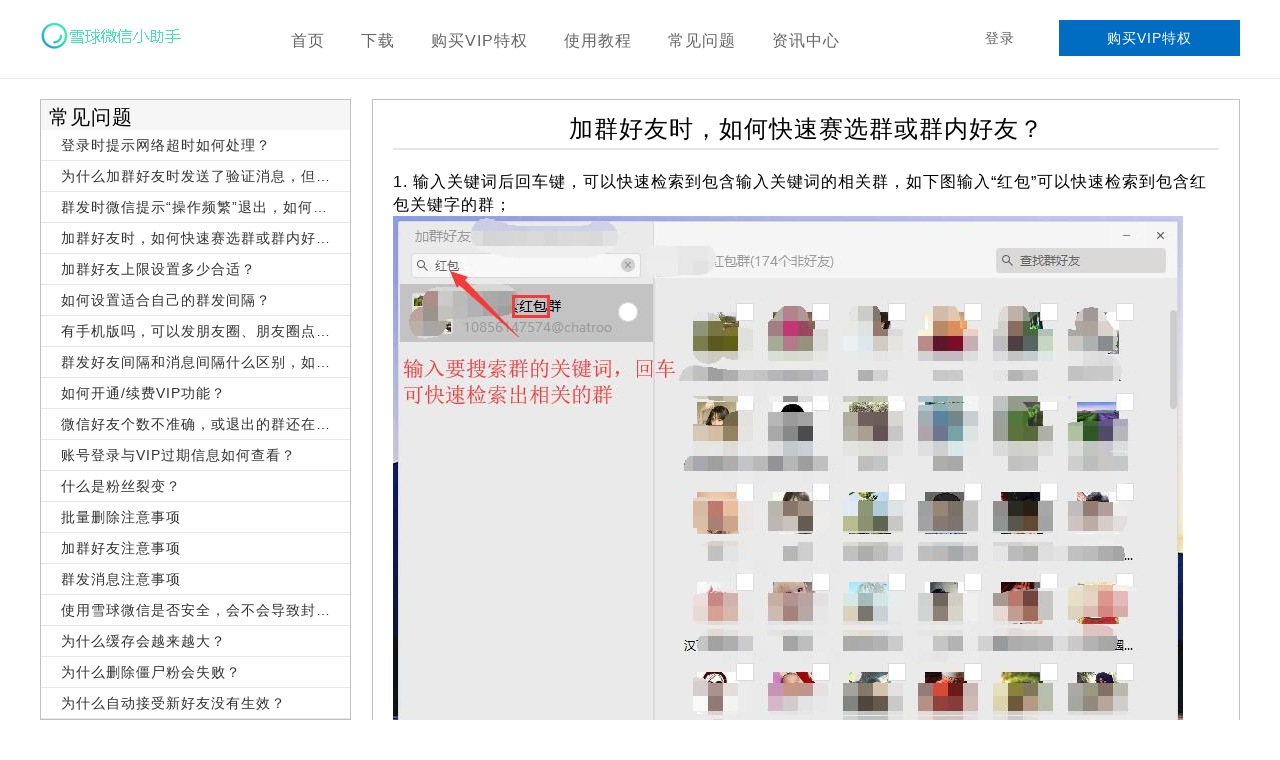

--- FILE ---
content_type: text/html
request_url: https://www.wesnowball.com/changjianwenti/117.html
body_size: 8580
content:
<!DOCTYPE html PUBLIC "-//W3C//DTD XHTML 1.0 Transitional//EN" "http://www.w3.org/TR/xhtml1/DTD/xhtml1-transitional.dtd">
<html xmlns="http://www.w3.org/1999/xhtml">
	<head>
		<title>加群好友时，如何快速赛选群或群内好友？-常见问题_雪球微信小助手</title>
		<meta name="description" content="加群好友时，如何快速赛选群或群内好友？" />
		<meta name="keywords" content="加群好友时，如何快速赛选群或群内好友？" />
		<meta http-equiv="Content-Type" content="text/html; charset=utf-8" />
<link type="text/css" rel="stylesheet" href="/templates/css/index.css"/>
<link type="text/css" rel="stylesheet" href="/templates/css/reset.css"><script src="/templates/js/jquery-1.11.2.min.js" type="application/javascript"></script>
		<link rel="stylesheet" type="text/css" href="/templates/css/basic.css">
		<link rel="stylesheet" type="text/css" href="/templates/css/help.css">
	</head>
<body>

<div id="header" class="headerBar ov">
	<div class="navbar navbar-default navbar-fixed-top " id="#tf-menu.navbar-default">
		<div class="container">
			<div class="logo fl">
				<a href="/"><p><img src="/upload/image/ann/20190211/20190211342963.png" title="20190211342963.png" alt="20190211342963"/></p></a>
			</div>
			<ul class="fl navbar-nav">
				<li><a href="/">首页</a></li>
								<li><a href="/xiazai/">下载</a></li>
								<li><a href="/kaitongvip/">购买VIP特权</a></li>
								<li><a href="/shiyongjiaocheng/">使用教程</a></li>
								<li><a href="/changjianwenti/">常见问题</a></li>
								<li><a href="/zixunzhongxin/">资讯中心</a></li>
							</ul>
			<div class="buyBtn fr">
				<span class="ngminfo">

				</span>

				<a href="/kaitongvip/" class="butvip">购买VIP特权 </a>
			</div>
		</div>
	</div>
</div>
<div class="clear"></div>

<div style="Z-INDEX: 0" class="top">
	<div class="hpLeft">

		<div class="bor">
			<div class="sideBarTi">
				<h2>常见问题</h2>
			</div>
			<div class="sideBar">
				<ul class="listarticle">
					

					<li><a href="/changjianwenti/120.html">登录时提示网络超时如何处理？</a></li>
					

					<li><a href="/changjianwenti/119.html">为什么加群好友时发送了验证消息，但一直没有好友通过？</a></li>
					

					<li><a href="/changjianwenti/118.html">群发时微信提示“操作频繁”退出，如何处理？</a></li>
					

					<li><a href="/changjianwenti/117.html">加群好友时，如何快速赛选群或群内好友？</a></li>
					

					<li><a href="/changjianwenti/116.html">加群好友上限设置多少合适？</a></li>
					

					<li><a href="/changjianwenti/115.html">如何设置适合自己的群发间隔？</a></li>
					

					<li><a href="/changjianwenti/114.html">有手机版吗，可以发朋友圈、朋友圈点赞吗？</a></li>
					

					<li><a href="/changjianwenti/108.html">群发好友间隔和消息间隔什么区别，如何设置？</a></li>
					

					<li><a href="/changjianwenti/105.html">如何开通/续费VIP功能？</a></li>
					

					<li><a href="/changjianwenti/104.html">微信好友个数不准确，或退出的群还在如何处理？</a></li>
					

					<li><a href="/changjianwenti/100.html">账号登录与VIP过期信息如何查看？</a></li>
					

					<li><a href="/changjianwenti/99.html">什么是粉丝裂变？</a></li>
					

					<li><a href="/changjianwenti/98.html">批量删除注意事项</a></li>
					

					<li><a href="/changjianwenti/97.html">加群好友注意事项</a></li>
					

					<li><a href="/changjianwenti/96.html">群发消息注意事项</a></li>
					

					<li><a href="/changjianwenti/95.html">使用雪球微信是否安全，会不会导致封号？</a></li>
					

					<li><a href="/changjianwenti/45.html">为什么缓存会越来越大？</a></li>
					

					<li><a href="/changjianwenti/44.html">为什么删除僵尸粉会失败？</a></li>
					

					<li><a href="/changjianwenti/43.html">为什么自动接受新好友没有生效？</a></li>
					
				</ul>
			</div>
		</div>
		<br>

		<div class="feedback">
			若以上内容没有解决您的问题，<span class="highlink"><a href="http://wpa.qq.com/msgrd?v=3&uin=1376768576&site=qq&menu=yes" target="_blank">点此提问</a></span>
		</div>
	</div>
	<div class="hpRight">
		<h1>加群好友时，如何快速赛选群或群内好友？</h1>
		<hr>
		<div class="hpArticle">
			<p><span style="font-size: 16px;">1.&nbsp;输入关键词后回车键，可以快速检索到包含输入关键词的相关群，如下图输入“红包”可以快速检索到包含红包关键字的群；</span></p><p><img src="/upload/image/article/20190803/20190803203927.jpg" title="20190803203927.jpg" alt="20190803203927"/></p><p><br/></p><p><span style="font-size: 16px;">2.&nbsp;检索群内好友，输入群内好友关键词，回车后可以显示包含关键词的群内好友；</span></p><p><span style="font-size: 16px;"><img src="/upload/image/article/20190803/20190803108569.jpg" title="20190803108569.jpg" alt="20190803108569"/></span></p><p><span style="font-size: 16px;"><br/></span></p><p><span style="font-size: 16px;">3.&nbsp;群内好友，右下角有勾选“全选搜索结果”，可以全选搜索的好友。</span></p>
		</div>
		<br>
	</div>
</div>
<div class="clear"></div>
<p>&nbsp;</p>
<hr>
<div class="footer">
	<div class="container">
		<dl class="fl ft_dl" style="width: 480px">
			
			<dt>资讯中心</dt>
			
			
			<dd><a href="/zixunzhongxin/85.html">《蜘蛛侠：平行宇宙》中植入广告为什么是QQ而非微信，原因是...</a></dd>
			
			<dd><a href="/zixunzhongxin/84.html">惊呆！速看！微信这一新功能，网友炸锅了！</a></dd>
			
			<dd><a href="/zixunzhongxin/83.html">【精辟】微信最多可以加多少人， 原因你可能无法想象</a></dd>
			
			<dd><a href="/zixunzhongxin/82.html">网友震惊了，2019年微信要推出这两个功能吗？</a></dd>
			
		</dl>
		<!--<dl class="fl ft_dl">
			
			<dt>常见问题</dt>
			
			
			<dd><a href="/changjianwenti/45.html">为什么缓存会越来越大？</a></dd>
			
			<dd><a href="/changjianwenti/44.html">为什么删除僵尸粉会失败？</a></dd>
			
			<dd><a href="/changjianwenti/43.html">为什么自动接受新好友没有生效？</a></dd>
			
		</dl>-->
		<div class="fl ft_center">
			<div class="weixin">
				<p>&nbsp; &nbsp; &nbsp; &nbsp; <strong>关注我们</strong></p><p><img src="/upload/image/ann/20220914/20220914987579.jpg" title="20220914987579.jpg" alt="7120479b90661dd90100bf555c3db25.jpg"/></p>
			</div>
		</div>
		<div class="fl ft_right">
			<p><strong style="padding: 0px; color: rgb(101, 101, 101); line-height: 30px; display: block; font-family: SegoeUI, " helvetica="" microsoft="">郑州库英软件雪球微信小助手研发团队</strong></p><p style="margin-top: 0px; margin-bottom: 0px; padding: 0px; color: rgb(101, 101, 101); line-height: 30px; letter-spacing: 1px; font-family: SegoeUI, " helvetica="" microsoft="">电子邮箱：wesnowball@outlook.com</p><p style="margin-top: 0px; margin-bottom: 0px; padding: 0px; color: rgb(101, 101, 101); line-height: 30px; letter-spacing: 1px; font-family: SegoeUI, " helvetica="" microsoft="">客服QQ：2253696674</p><p style="margin-top: 0px; margin-bottom: 0px; padding: 0px; color: rgb(101, 101, 101); line-height: 30px; letter-spacing: 1px; font-family: SegoeUI, " helvetica="" microsoft="">客服微信：<span style="font-family: SegoeUI, &quot;Microsoft YaHei&quot;, 微软雅黑, &quot;Helvetica Neue&quot;, Helvetica, Arial, sans-serif; letter-spacing: 1px;">solidprofit01</span></p><p style="margin-top: 0px; margin-bottom: 0px; padding: 0px; color: rgb(101, 101, 101); line-height: 30px; letter-spacing: 1px; font-family: SegoeUI, " helvetica="" microsoft=""><a href="https://beian.miit.gov.cn" target="_self" title="豫ICP备17039276号-2">豫ICP备17039276号-2</a></p><p style="margin-top: 0px; margin-bottom: 0px; padding: 0px; color: rgb(101, 101, 101); line-height: 30px; letter-spacing: 1px; font-family: SegoeUI, " helvetica="" microsoft=""><a href="https://www.wesnowball.com/sitemap.html" target="_self" title="网站地图">网站地图</a><br/></p><p><br/></p>
		</div>
	</div>
	<div style="clear: both"> </div>
</div>
<script src="/templates/js/staticpost.js" type="application/javascript"></script>
<p>&nbsp;</p>

	</body>
</html>

--- FILE ---
content_type: text/html; charset=utf-8
request_url: https://www.wesnowball.com/staticpost.php
body_size: 132
content:
"<a href=\"\/handle.php?act=login\" class=\"butlogin\" >\u767b\u5f55<\/a>"

--- FILE ---
content_type: text/html; charset=utf-8
request_url: https://www.wesnowball.com/staticpost.php
body_size: 141
content:
"<a href=\"\/handle.php?act=login\" class=\"in-sub\">\u7acb\u5373\u8d2d\u4e70<\/a>"

--- FILE ---
content_type: text/css
request_url: https://www.wesnowball.com/templates/css/index.css
body_size: 12868
content:

#tf-menu {
    padding: 15px;
    -webkit-transition: all 0.8s;
    -o-transition: all 0.8s;
    transition: all 0.8s;
}

.on {
    background-color: rgba(40, 41, 46, 0.3) !important;
    padding: 0px !important;
}

.navbar {
	height:42px;
	line-height:42px;
    margin: 20px 0;
	border-bottom: 1px solid #eee;
	padding-bottom: 1rem;
}
.container {
    width: 1200px;
	margin:0 auto;
}
.logo a{
	color:#007DD7; 
	font-size:18px;
}
.navbar-nav{
	margin-left:93px;
}
.navbar-nav li{
	display: inline-block;
	padding: 0 1rem;
}
.navbar-nav li a{
	font-size:16px;
}
.navbar-nav li a:hover{
	color:#006dc2;
}
.buyBtn{
	width:300px;
	height:36px;

	font-size:14px; 
	text-align:center;
	line-height:36px;
}
.buyBtn .butvip{
	display:inline-block;
	height:36px;
	color:#FFF;
    float:right;
    padding: 0 3rem;
    background-color:#006CC2;
}
.myinfo{
    position: relative;
    display: inline-block;
    min-width: 80px;
}
.operation{
    position: absolute;
    border: 1px solid #ccc;
    width: 90px;
    background: #fff;
    display: none;
    top:30px;
}
.myinfo:hover .operation{
    display: block;
}
.operation p{
    font-size: 12px;
    line-height: 23px;
}
.slider {
    background: url("../images/show-bg.jpg") no-repeat center center ;
    background-size: cover;
    min-height: 500px;
    height: 600px;
    overflow: hidden;
}
.slider-wrap {
    padding: 150px 0px;
}
.profileBox1{
	text-align:center;
	margin-bottom:30px;
}
.profileBox1 p{
	line-height:52px;
}
.profileTitle {
	font-size: 46px;
	margin-top: 80px;
	letter-spacing: -.01em;
	font-weight: 100;
}
.profileCaption {
	font-size: 15px;
	margin-top: 10px;
	font-weight: 400;
}
.profileBox1 .fidesc p{
    font-size: 22px;
}
.profileUsing {
    color: #006CC2;
    margin-top: 10px;
    font-size: 14px;
    font-weight: bold;
	display:block;
}
.index_box_388{
	min-height:388px;
	margin:40px 0;	
}

.item_box img{
	width:600px;
}
.item_box h2 , .item_box9 h2 , .item_box10 h2 , .item_box11 h2 ,.item_box14 h2{
	display:block;
	font-size:22px;
	color:#000;
	height:44px;
	line-height:30px;
	font-weight:400;
}
.item_box_text h2{
	margin-top:26%;
	font-size: 34px;
	line-height: 40px;
	font-weight: 100;
}
.item_box h2 span{
	font-size:28px;
	font-family: "SegoeUI";
	margin-right:10px;
}
.index_box_380{	
	width:100%;
	margin:105px  auto;
}
.index_box_380 .item_box4{
	width:230px;
	height:44px;
	line-height:30px;
	text-align:center;
}
.h380{
	height:380px;
}
.index_box_380  .item_box4_img{
	width:970px;
	display:block;
}
.h388{
	height:388px;
}
.item_box5{
	width:50%;
}
.item_box4 h2{
	margin:150px 0 0;
}
.item_box5 h2{
	margin:15px 0 0;
	text-align:left;
}

.h270{
	height:270px;
}
.item_box9 img{
	width:450px;
	height:270px;
	display:block;
	float:left;
}
.item_box10 img{
	width:450px;
	height:230px;
	display:block;
}
.item_box9 h2 ,.item_box10 h2,.item_box11 h2 ,.item_box14 h2{
	margin:15px 0 0;
}
.item_box10  {
	width:300px;
}
.col3{
	width:33.333%;
}
.h240{
	height:240px;
}
.w850{
	width:850px;
}
.item_box14 h2{
	width:350px;
	text-align:center;
	margin:150px 0 0;
}
.item_box14 .profileUsing{
	text-align:center;
}
.footer{
	min-height:180px;
	background:#f7f7f7;
	padding:50px 0 10px 0;
	margin-top:50px;
}
.footer .ft_dl{
	width:240px;
}
.footer .ft_dl dt{
	color:#656565;
	font-size:16px;
	font-weight:600;
	margin-bottom:9px;
}
.footer .ft_dl dd{
	line-height:30px;
}
.footer .ft_dl dd, .ft_center span ,.ft_right b , .ft_right p{
	color:#656565;
	font-size:14px;
	line-height:30px;
}
.ft_center{
	width:320px;
}
.ft_center span{
	float:left;
	display:block;
	line-height:38px;
	margin-right:10px;
}
.ft_center img{
	display:inline-block;
	margin:0 10px;
	max-width:123px;
}
.ft_right{
	width:340px;	
}
.ft_right b{
	display:block;
	font-size:16px;
	margin-bottom:15px;
}
.index-title{
    font-size:30px;
}
.index-description{
    font-size: 18px;
}
.banner img{
    width: 100%;
    height: 450px;
}
.item_box_img{
    width:782px;
    height: 439px;
    overflow: hidden;
}
.item_box_img img{
    width: 100%;
}
.index_box_388 .ng-box{
    width: 693px;
    height: 369px;
    overflow: hidden;
}
.index_box_388 .ng-text{
    width: 446px;
}
.item_box_text{
    width:377px;
	overflow: hidden;
}
.item_box_text p{
	font-weight: 400;
	font-size: 15px;
	line-height: 20px;
	padding: 24px 0 0;
}
/*下载*/
.dow-desc{
    line-height: 160%;
    padding-bottom: 1rem;
}
.dow-desc p{

    font-size: 16px;
}
.dninfo ul {margin: 0}
.in-con{
    overflow: hidden;
    padding: 10px;
}
.dl-btn-pos a{
    color:#fff;
    font-size: 16px;
}
.dninfo ul li{
    line-height: 20px;
    list-style-type: disc !important;
}

.dow-xz{
    width:35%;
    height: 40px;
    line-height: 40px;
    display: block;
    text-align: center;
    background: #006CC2;
    margin: 3px 0;
}
.rightbox_mid ul li {
    border-bottom: 1px dashed #CCCCCC;
    height: 30px;
    line-height: 30px;
    width: 440px;
    margin: 0 auto;
}
.time {
    float: right;
    width: 30px;
    color: #277c0a;
    padding-right: 5px;
}
.rightbox_mid ul li img {
    margin: -2px 5px 0 0;
}

.commonTi2 h2 {
    margin: 0;
    padding-top: 4px;
    color: #505050;
    font-size: 14px;
}
.bor{
    border:1px solid #eee;
    padding: 10px;
    overflow: hidden;
    width: 96%;
}
/*支付*/
.pay-h1{
    font-size: 24px;
    font-weight: normal;
}
.pay-pri{
    padding-left: 1.8em;
}
.pay-main{
    width: 575px;
}

.pay-pic img{
    max-width: 100%;
}
.pay-k{
    width: 575px;
}
.price-list li a span{
    display: inline-block;
    width: 90px;
    line-height: 23px;
}
.pay-pic{
    width: 553px;
    height:350px;
    overflow: hidden;
}

.pay-price{
    padding: 2rem 0;
    border-bottom: 1px solid #ccc;
}
.form-info input{
    position: absolute;
    top: 0;
    width: 100%;
    left: 0;
    height: 100%;
    opacity: 0;
}

.form-info ul li{
    display:inline-block;
    border: 1px solid #ccc;
    width: 120px;
    text-align: center;
    line-height: 35px;
    margin-right: 3.9%;
    cursor: pointer;
    position: relative;
}
.form-info ul li.ng{
    margin-right: 0;
}
.viplist{
    padding: 0.5rem 0;
}
.form-info ul li a{
    display: block;
    border: 2px solid #fff;
    color: #000;
}
.form-info{
    margin-top: 0.5rem;
    border-bottom: 1px solid #ccc;
    padding-bottom: 1rem;
}
.item-list li.sel{
    border-color: #00a0e9;
    border-width: 1px;
}
.item-list li.sel a{
    border: 2px solid #00a0e9;
}

.viplist ul li{
    list-style-type:disc;
    line-height: 20px;
}
.in-sub{
    border: 1px solid #eee;
    background: #ec5411;
    color:#fff;
    font-size: 16px;
    padding: 0.5rem 2rem;
    border-radius: 3px;
    margin-top: 2rem;
    float: right;
    cursor: pointer;
    margin-bottom: 1rem;
}
.nginfo ul li{
    line-height: 25px;
}
.pay-from{
    width: 50%;
    margin: auto;
}
.pay-from li{
    padding: 0.1rem 0;
    text-indent: 2em;
}
.pay-from .sub{
    color:#fff;
    background: #006CC2;
    width: 160px;
    line-height: 35px;
    border-radius:3px;
    font-size: 16px;
    cursor: pointer;
}
.pay-from .account{
    border: 1px solid #ddd;
    padding: 8px 0;
    width:260px;
    margin: 1rem 1rem 1rem 0;
}
.reg-form span{
    width: 120px;
    display: inline-block;
    text-align: right;
}
.reg-form .inputtext{
    border: 1px solid #ddd;
    padding: 8px 10px;
    width: 350px;
    margin: 1rem 0;
}
.yzmcode{
    width: 100px;
    border: 1px solid #ddd;
    padding: 8px 0;
}
.reg-table{
    border: 1px solid #ddd;
    padding: 2rem 0;
}
.reg-form .sub{
    text-align: center;
}
.reg-form li{
    border-bottom:  1px #ddd dashed;
}
.pay-from .title{
    width: 110px;
    text-align: right;
    display: inline-block;
}
.dow-item  li{
    border-bottom: 1px solid #ddd;
    padding: 2rem 0;
}
.dow-item-pic{
    max-width: 480px;
    max-height:200px;
    overflow: hidden;
}
.dow-item-info{
    line-height: 28px;
    padding: 0 2rem;
    max-width: 500px;
    max-height: 200px;
    overflow: hidden;
}
.dow-but{
    text-align: right;
    float:right;
    padding-top: 180px;
}
.payewm{
    margin: 0px 100px;
    border: 3px solid #006CC2;
}
/*members*/
.mod-ucenter-cleft {
    width: 248px;
    margin-left: 1px;
    float:left;
    border:1px solid #ccc;
}
.mod-ucenter-cleft dl {
    background: #fbfbfb;
}
.mod-account {
    padding: 20px 0 0 20px;
}
.clearfix {
    zoom: 1;
}
.mod-account-avatar {
    background-position: 0 0;
    width: 80px;
    height: 80px;
    padding: 4px 8px 11px 9px;
    float: left;
}
.mod-account-avatar .account-avatar-panel {
    display: block;
    position: relative;
}
.mod-ucenter-dl {
    border-top-width: 0;
}
.mod-account-info {
    position: relative;
    float: right;
    width: 125px;
    padding-top: 25px;
    height: 70px;
    overflow: hidden;
}
.mod-personal-name {
    font-weight: 400;
    font-size: 16px;
    color: #333;
    font-family: \5fae\8f6f\96c5\9ed1,\9ed1\4f53;
    word-break: break-all;
    word-wrap: break-word;
    line-height: 24px;
    width: 120px;
    transition: .3s;
    z-index: 10;
}
.mod-personal-edit {
    position: absolute;
    margin-top: 10px;
    z-index: 20;
    background: #fcfcfc;
    top: 50px;
    height: 40px;
    width: 100%;
}
.mod-ucenter-dl dt {
    color: #333;
    background: #f3f3f3;
    height: 38px;
    border-bottom: 1px solid #ddd;
    border-top: 1px solid #ddd;
    padding-left: 20px;
    font-weight: 700;
    line-height: 38px;
    font-size: 14px;
}
.mod-ucenter-cleft li {
    float: left;
    width: 248px;
}
.mod-ucenter-cleft li.changepwd a {
    background-position: 16px 12px;
}
.mod-ucenter-cleft li a {
    position: relative;
    line-height: 50px;
    float: left;
    width: 204px;
    padding-left: 44px;
    border-bottom: 1px dotted #dcdcdc;
    color: #666;
    font-size: 12px;
    background-image: url(../images/ucenternav_bg.png);
    background-image: -webkit-image-set(url(../images/ucenternav_bg.png) 1x,url(../images/ucenternav_bg@2x.png) 2x);
    background-image: -moz-image-set(url(../images/ucenternav_bg.png) 1x,url(../images/ucenternav_bg@2x.png) 2x);
    background-image: -o-image-set(url(../images/ucenternav_bg.png) 1x,url(../images/ucenternav_bg@2x.png) 2x);
    background-image: -ms-image-set(url(../images/ucenternav_bg.png) 1x,url(../images/ucenternav_bg@2x.png) 2x);
    background-repeat: no-repeat;
}
.mod-ucenter-cleft li.phone a {
    background-position: 16px -38px;
}
.mod-ucenter-cleft li.email a {
    background-position: 16px -88px;
}
.mod-ucenter-cleft li a .ucenter-dl-em {
    position: absolute;
    top: 18px;
    right: 10px;
    color: #2e82ff;
    font-size: 12px;
    line-height: 12px;
    font-style: normal;
}
.mod-ucenter-cleft li a:hover {
    background-color: #fff;
}
.rig-con{
    width: 900px;
}
.inputxt{
    display: none;
}
.save{
    padding: 0.5rem 3rem;
    background: #006CC2;
    color: #fff;
    border-radius: 3px;
    margin-top: 1rem;
    cursor: pointer;
    margin-left: 6rem;
    margin-right: 2rem;
}
.list-item span{
    width: 110px;
    text-align: right;
    display: inline-block;
}
.list-item{
    padding: 0.2rem 0;
}
.list-item input{
    border:1px solid #ccc;
    padding: 0.5rem 0.5rem;
    width: 260px;

}
#phonecode{
    background: #006CC2;
    color: #fff;
    padding: 6px;
    border: none;
    border-radius: 4px;
    cursor: pointer;
}
.order{
    float: right;
    width: 900px;
    border: 1px solid #ccc;
}
.order table th{
    border-bottom:1px solid #ccc ;
    padding: 0.5rem 0.1rem;
}
.order table td{
    border-bottom:1px solid #ccc ;
    padding: 0.5rem 0.1rem;
    text-align: center;
}
.fenye{
    text-align: center;
    margin-top: 1rem;
}
.fenye li {
    border: 1px solid #ccc;
    padding: 5px 13px;
    display: inline-block;
    margin: 0 5px;
}
.reg-form li{
    position: relative;
}
.inputtips{
    position: absolute;
     display: none;
    right: -217px;
    top: 21px;
    width: 50%;
}
.inputtips p{
    font-size: 12px;
    color: #666;
    text-align: left;
}
/*memberend*/
.form-info .vip_tip{
    position: absolute;
    right: 0;
    top: 10px;
    width: 48%;
}
.vip_tip{
    color: red;
    line-height: 24px;
}
.form-info{
    position: relative;
}

--- FILE ---
content_type: text/css
request_url: https://www.wesnowball.com/templates/css/reset.css
body_size: 871
content:
@charset "utf-8";
/* CSS Document */

*{ margin:0;padding:0;}
img{border:none; max-width:100%;}
ul,li{list-style:none;}
input,select,textarea{outline:none;border:none; background:none;}
textarea{resize:none;}
a{text-decoration:none; color:#656565;}
h1,h2,h3,h4,h5,h6{font-style:normal;}
body{
	color: #656565;
    font-size: 12px;
    line-height: 1.4;
    -webkit-font-smoothing: antialiased;
    font-family: "SegoeUI","Microsoft YaHei",微软雅黑,"Helvetica Neue",Helvetica,Arial,sans-serif !important;
}
body, p {
    font-size: 14px;
	color:#000000;
    line-height: 23px;
    letter-spacing: 1px; 
}
/*清浮动*/
.clearfix:after{content:"";display:block;clear:both;}
.clearfix{zoom:1;}
.fl{float:left;}
.fr{float:right;}
.relative {   position: relative;}
.ov{overflow: hidden}





























--- FILE ---
content_type: text/css
request_url: https://www.wesnowball.com/templates/css/basic.css
body_size: 8795
content:
@charset "utf-8";
 
body{margin:0; padding:0; font-family:"Arial"; font-size:12px; font-style:normal; line-height: 18px; color:#333; }
all{margin:0; padding:0;}
img{border:0; margin:0; padding:0; }
table{border:0;cellspacing:0;cellpadding:0;}
hr{margin-left:20px; margin-right:20px; border:1px solid #e6e6e6;}

a:visited,a:link{  text-decoration:none;}
.top{ margin:0 auto; position:relative; width:1200px;}
.head_top{ color:#007dd7!important;display:block;height:40px;line-height:40px;font-size:18px;font-family:"Microsoft YaHei"}
.bor{ margin:0; padding:0; border:1px solid #c1c1c1;}
.clear{clear: both;}
.kkbr{height:10px;}

.menu{width:960px; height:32px; float:right; margin-bottom:10px; background:no-repeat #535353;}
.menu ul{margin:0;padding:0; list-style-type:none;}
.menu ul li{width:120px;*width:120px;_width:120px; height:28px; padding:4px 0 0 0; line-height:25px; text-align:center; font-weight:bold; font-size:16px; font-family:"Microsoft YaHei","����","Arial"; float:left; }
.menu ul li a:link{color:#FFFFFF; text-decoration:none;}
.menu ul li a:visited{color:#FFFFFF; text-decoration:none;}
.menu ul li a:hover{color:#FFFFFF; text-decoration:underline;}
.menu .select{background-image:url(../images/select.jpg); background-position:center bottom; color:#FFFFFF;}
.menu .sp{width:1px;background-image:url(../images/line.jpg); color:#FFFFFF;}

.highlink{font-size:12px;}
.highlink span{float:right;}

.commonTi2{margin:0; padding:0; height:24px; background:no-repeat #D1D1D1;}
.commonTi2 h2{margin:0; padding-top:4px; padding-left:8px; color:#505050; font-size:14px; font-family:"Microsoft YaHei","����","Arial";}
.commonTi2 h2 span{margin-left:530px; color:#636597; font-size:13px; font-weight:400;}

/* index */
.kkfunc-bor{ margin:0; padding:0; height:600px; border:1px solid #c1c1c1;}
.kkfunc{width:479px; height:180px; float:left;}
.kkfunc a:link{color:#636597; text-decoration:none;}
.kkfunc a:visited{color:#636597; text-decoration:none;}
.kkfunc a:hover{color:#636597; text-decoration:underline;}

.kkfunc h1{font-size:20px;font-weight:500; color:#505050; font-family:"Microsoft YaHei","����","Arial";}
.kkfunc-pic{position: absolute; margin-left:30px; margin-top:60px;}
.kkfunc-title{position: absolute; margin-left:200px; margin-top:52px;}
.kkfunc-title2{position: absolute; margin-left:177px; margin-top:52px;}
.kkfunc-detail{position: relative; left:200px; top:94px; width:270px; color:#717171; letter-spacing:2px; line-height:26px; font-family:"����","Microsoft YaHei","Arial";}
.kkfunc-detail2{position: relative; left:177px; top:94px; width:270px; color:#717171; letter-spacing:2px; line-height:26px; font-family:"����","Microsoft YaHei","Arial";}
.game-more{margin-left:64px;}
.share-btn{position: relative; left:30px; top:30px;}


.dn_pc{width:157px; margin:100px 0 0 740px;}
.dn_phone{width:157px; margin:20px 0 0 740px;}

.kkjs_fanti{margin:0 16px 10px 26px; font-size:16px; font-weight:bold; line-height: 24px; font-family:"΢ܛ�����w","Microsoft JhengHei","Arial";}
.blank{width:960px; height:10px;}
.banBK{width:957px; height:282px; margin-bottom:10px; padding:1px; background:url(../images/kkbann.png) no-repeat #FFFFFF;}
.free-dl-btn-pos{margin:120px 0 0 740px;}
.free-dl-btn{width:168px; height:44px;display: block;background: url(../images/fdlbtn.png) no-repeat;text-indent: -999em;}
.free-dl-btn:hover{background-position: -169px 0;}
.btn-share{margin-bottom:5px;padding:0; height:36px;}
.partner{ margin-left:30px; margin-top:20px; height:50px;}
.partner img{margin-right:40px;}
.friendlink{width:960px; height:100px;}
.friendlink ul{margin-left:30px; padding:0; list-style-type:none;}
.friendlink ul li{width:112px; *width:112px;_width:112px; height:12px; padding-top:6px; text-align:left; float:left; font-family:"����","Microsoft YaHei","Arial"; }
.friendlink a:link{color:#717171; text-decoration:none;}
.friendlink a:visited{color:#717171; text-decoration:none;}
.friendlink a:hover{color:#717171; text-decoration:underline;} 
.connect{margin-left:20px;}
.company{margin-top:10px; color:#717171; line-height:22px;}


/* update */
.dntitle{margin-top:10px; font-size:20px; font-weight:bold; line-height: 24px; font-family:"Microsoft YaHei","����","Arial";}
.dninfo{margin:10px 0 10px 5px; font-size:15px; line-height: 24px;}
.dlFenliu{margin-left:10px;}
.dlFenliu hr{margin:0; width:935px; border:1px solid #e6e6e6;}
.update{margin:20px 0 0 20px; height:204px;}
.updatelog{margin:20px 0 0 20px;}
.logtitle{margin-bottom:10px;color:#333;font-weight:bold; font-family:"Microsoft YaHei","����","Arial";}
.rightbox_mid{width:440px; height:auto; margin:20px 0 0 20px; }
.rightbox_mid ul{margin:0; padding:0; list-style-type:none;}
.rightbox_mid ul li{ border-bottom:1px dashed #CCCCCC; height:30px; line-height:30px; width:440px; margin:0 auto;}
.rightbox_mid ul li img{ margin:-2px  5px 0 0; }
.time{float:right; font-family:"����"; width:30px;  color:#277c0a; padding-right:5px;}
.dl-btn-pos{margin:0 auto;}
.dl-btn{width: 134px;height: 44px;display: block;background: url(../images/dl_btn.png) no-repeat;text-indent: -999em;}
.dl-btn:hover{background-position: -134px 0;}
.dl-btn:active{background-position: -268px 0;}
.other-down{float:right; margin-right:80px;}
.down-share{margin-left:430px;}

/* yg */
.btnvipyg{margin-left:160px;}
.dnbtn{margin:10px 15px 25px 2px; width:150px; height:32px; background:url(../images/downloadbk.jpg) no-repeat #FFFFFF; float:left;}
.dnbtn h3{margin-left:30px; margin-top:6px; font-weight:bold; font-size:16px; font-family:"Microsoft YaHei","����","Arial";}
.dnbtn a:link{color:#FFFFFF; text-decoration:none;}
.dnbtn a:visited{color:#FFFFFF; text-decoration:none;}
.dnbtn a:hover{color:#FFFFFF; text-decoration:underline;}

/* paypal */
.vipTi{margin:0; padding:0; height:24px; background:no-repeat #FF0000;}
.vipTi h2{margin:0; padding-top:4px; padding-left:8px; color:#FFFFFF; font-size:14px; font-family:"Microsoft YaHei","����","Arial";}
.viptitle{margin-bottom:4px;font-size:15px;font-weight:bold;line-height: 24px;font-family:"Microsoft YaHei","����","Arial";}
.viptitle_fanti{margin-bottom:4px;font-size:15px;font-weight:bold;line-height: 24px;font-family:"΢ܛ�����w","Microsoft JhengHei","Arial";}
.mod_active{height:102px; margin:20px 0 20px 36px;}
.mod_active .select_v2{height:102px;}
.mod_active .select_v2 ul{margin:0;padding:0; list-style-type:none;}
.mod_active .select_v2 li{float:left;width:150px;}
.mod_active .select_v2 li a{display:block;width:136px;height:102px;background:url(../images/viptype.png) no-repeat;}
.mod_active .select_v2 li a span{display:none;}
.mod_active .select_v2 li a:hover{cursor:hand;}
.mod_active .select_v2 li .cur{background:url(../images/viptype.png) no-repeat 0 -102px;}
.mod_active .select_v2 .it1 a{background-position:0px 0px;}
.mod_active .select_v2 .it1 .cur{background-position:0px -104px;}
.mod_active .select_v2 .it2 a{background-position:-138px 0px;}
.mod_active .select_v2 .it2 .cur{background-position:-138px -104px;}
.mod_active .select_v2 .it3 a{background-position:-276px 0px;}
.mod_active .select_v2 .it3 .cur{background-position:-276px -104px;}
.mod_active .select_v2 .it4 a{background-position:-414px 0px;}
.mod_active .select_v2 .it4 .cur{background-position:-414px -104px;}
.vip_btn{height:48px;margin:20px 0 20px 36px;}
.vip_btn ul{margin:0;padding:0; list-style-type:none;}
.vip_btn li{float:left;width:150px;}
.vip_btn .submit{width:136px;height:46px;float:left;text-indent:-9999px;overflow:hidden;border:0 none;cursor:pointer;}
.vip_btn .alipay{background:url(../images/alipay.jpg) no-repeat;}
.vip_btn .bank{background:url(../images/net_bank.png) no-repeat;}
.vip_btn .tenpay{background:url(../images/tenpay.png) no-repeat;}
.vip_btn .weixin{background:url(../images/wxpay.png) no-repeat;}
.vip_remark{margin:16px 0 30px 46px;}
.vip_remark ul{margin:0;padding:0;}
.vip_remark li{height:24px;}
.vipleft{float:left;}
.vipright{ margin-right:30px; float:right; }
.vipscroll{width:100%;height:100px;overflow:hidden;border:1px solid #ffffff;}
.vsviptime{margin:20px 0 20px 36px; font-size:16px; font-weight:bold; line-height:24px; color:#FF0000; font-family:"Microsoft YaHei","����","Arial";}
.dow-desc{
    margin: 0px 15px;
    padding: 1px 0 0px;
    line-height: 160%;
    font-size: 16px;
}
.dninfo ul {list-style: none;margin: 0}
.dow-xz{
    width: 80%;
    height: 44px;
    line-height: 44px;
    display: block;
    text-align: center;
    background: #b30101;
    margin: auto;
}
.dl-btn-pos a{
    color:#fff;
    font-size: 16px;
}
.fl{
    float:left;
}

--- FILE ---
content_type: text/css
request_url: https://www.wesnowball.com/templates/css/help.css
body_size: 3051
content:
@charset "utf-8";

/* help */
.hptitle{margin:20px 0 20px 20px; line-height: 26px; font-size:14px; font-weight:bold; color:#636597;font-family:"Microsoft YaHei","����","Arial";}
.hptitle a:hover{color:#636597;  text-decoration:underline;}
.hplist ul{margin-top:2px; margin-bottom:2px;}

/* qa */
.help{margin:0 10px 0 20px;}
.qatitle{ margin:20px 0 20px 20px; line-height:24px; font-weight:bold; color:#636597; font-family:"Microsoft YaHei","����","Arial";}
.qatitle a:hover{color:#636597;  text-decoration:underline;}
.qatitle2{ margin-top:20px; margin-bottom:5px; font-weight:bold; line-height:20px; color:#333333; font-family:"Microsoft YaHei","����","Arial";}

/* other */
.sel-title ul { list-style:none; float:left; }
.sel-title ul li { list-style:none; float:left; width:100px; height:20px; cursor:pointer; color:#636597; text-decoration:underline; }
#mode .normal{display:none;}
#mode .current{display:block;}
#mode table {border:1px;cellspacing:0;cellpadding:0;border-collapse:collapse;}
#mode tr,td {margin:0; padding:0;text-align:center;}
#mode h1{margin:30px 0 36px 360px; font-size:20px; font-weight:bold; color:#000000;font-family:"Microsoft YaHei","����","Arial";}
.game-title{color:#000000; font-size:14px; font-weight:bold; font-family:"Microsoft YaHei","����","Arial";}
.game-title2{color:#000000; font-size:13px; font-family:"Microsoft YaHei","����","Arial";}
.pos-center{margin:0; width:660px; }
.mode-start{ margin:20px 20px 30px 20px; }

.hpArticle{margin:20px 20px 0 20px; font-size:13px; color:#333; line-height:26px;}
.hpArticle ul li{margin-top:2px;padding:0;}
.hpLeft{width:322px; float:left; }

.hpLeft .sideBarTi{margin:0; padding:0; height:30px; background:no-repeat #f6f6f6;}
.hpLeft .sideBarTi h2{    margin: 0;
    padding-top: 8px;
    padding-left: 8px;
    color: #000;
    font-size: 20px;
    font-weight: normal;}
.hpLeft .feedback{margin:10px 0 0 10px;}

.sideBar ,.sideBar ul{margin:0;padding:0;}
.sideBar ul li{list-style-type:none; border-bottom:1px solid #e6e6e6; }
.sideBar a{color:#333;padding:5px 20px; display:block;height:20px;  line-height: 21px;
    font-size: 14px;
    overflow: hidden;
    white-space: nowrap;
    text-overflow: ellipsis;}
.sideBar a.active,.sideBar a:hover{color:#333; text-decoration: none; background:#d7e9ff; font-weight:bold;}
.hpRight{width:866px; border:1px solid #c1c1c1; float:right;}
.hpRight h1{margin:20px 0 10px 0; text-align:center; font-size:24px;  color:#000;font-weight: normal;}
.hpRight h2{margin:12px 0 5px 0;padding:0;font-size:15px; font-weight:bold; color:#000; font-family:"Microsoft YaHei","����","Arial";}
.hplistNum ul{margin-top:2px; margin-bottom:2px;}
.hplistNum ul li{list-style-type:decimal;}

/* about */
.indent{ text-indent:2em; }
.introduce{ margin:20px 20px 20px 20px; font-size:13px; line-height:24px;  font-family:"Microsoft YaHei","����","Arial";}
.introduce ul { list-style:none; }
.introduce ul li { height:40px; }


--- FILE ---
content_type: application/javascript
request_url: https://www.wesnowball.com/templates/js/staticpost.js
body_size: 253
content:
$(function () {
    $.post('/staticpost.php',{'type':'islogin'},function(data){
        $(".ngminfo").after(data);
    },'json');
    $.post('/staticpost.php',{'type':'swbuy'},function(data){
        $(".swbuy").after(data);
    },'json');

})
